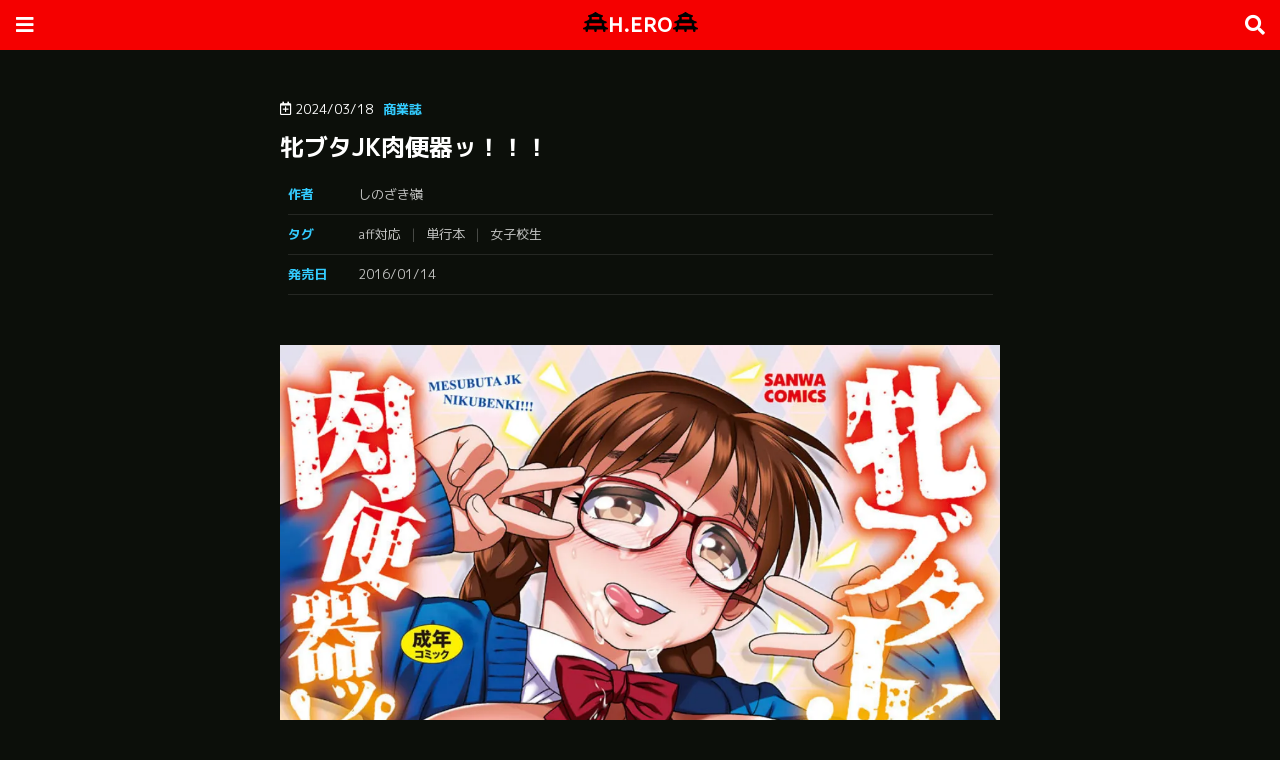

--- FILE ---
content_type: text/html; charset=UTF-8
request_url: https://hotbowl.jp/archives/shi-288483
body_size: 15387
content:
<doctype html>
<html lang="ja">
<head>
<!-- Google tag (gtag.js) -->
<script async src="https://www.googletagmanager.com/gtag/js?id=G-XD9Y1LZNZS"></script>
<script>
  window.dataLayer = window.dataLayer || [];
  function gtag(){dataLayer.push(arguments);}
  gtag('js', new Date());

  gtag('config', 'G-XD9Y1LZNZS');
</script>
    <meta charset="UTF-8" />
    <meta name="viewport" content="width=device-width, initial-scale=1, maximum-scale=1, user-scalable=no">
    <meta property="og:title" content="エロ漫画サイトH.ERO">
    <meta property="og:description" content="無料エロ漫画ならエロ漫画サイトH.ERO">
    <meta property="og:type" content="website">
    <meta property="og:url" content="https://hi-bana.com">
    <meta name="twitter:card" value="summary_large_image">
    <meta name="twitter:title" value="エロ漫画サイトH.ERO">
    <meta name="twitter:description" value="無料エロ漫画ならエロ漫画サイトH.ERO">
    <meta name="twitter:image:alt" value="エロ漫画サイトH.ERO">
    <meta name="robots" content="max-image-preview:large">
    <link rel="stylesheet" href="https://hi-bana.com/wp-content/themes/blankslate/style.css">
    <link rel="stylesheet" href="https://use.fontawesome.com/releases/v5.15.4/css/all.css">
    <script type="text/javascript" src="https://hi-bana.com/wp-includes/js/jquery/jquery.min.js?ver=3.7.0" id="jquery-core-js"></script>
    <script type="text/javascript" src="https://hi-bana.com/wp-includes/js/jquery/jquery-migrate.min.js?ver=3.4.1" id="jquery-migrate-js"></script>
<meta name='robots' content='index, follow, max-image-preview:large, max-snippet:-1, max-video-preview:-1' />

	<!-- This site is optimized with the Yoast SEO plugin v26.8 - https://yoast.com/product/yoast-seo-wordpress/ -->
	<title>牝ブタJK肉便器ッ！！！ - 無料エロ漫画サイトH.ERO(ヒーロー)</title>
	<link rel="canonical" href="https://hotbowl.jp/archives/shi-288483" />
	<script type="application/ld+json" class="yoast-schema-graph">{"@context":"https://schema.org","@graph":[{"@type":"Article","@id":"https://hotbowl.jp/archives/shi-288483#article","isPartOf":{"@id":"https://hotbowl.jp/archives/shi-288483"},"author":{"name":"kogemon","@id":"https://hotbowl.jp/#/schema/person/75a31b242ed075ec4a7f606bd48ba547"},"headline":"牝ブタJK肉便器ッ！！！","datePublished":"2024-03-18T14:00:19+00:00","dateModified":"2024-03-18T14:00:20+00:00","mainEntityOfPage":{"@id":"https://hotbowl.jp/archives/shi-288483"},"wordCount":1,"commentCount":0,"image":{"@id":"https://hotbowl.jp/archives/shi-288483#primaryimage"},"thumbnailUrl":"https://hotbowl.jp/wp-content/uploads/2024/03/288483_1.webp","keywords":["aff対応","単行本","女子校生"],"articleSection":["商業誌"],"inLanguage":"ja","potentialAction":[{"@type":"CommentAction","name":"Comment","target":["https://hotbowl.jp/archives/shi-288483#respond"]}]},{"@type":"WebPage","@id":"https://hotbowl.jp/archives/shi-288483","url":"https://hotbowl.jp/archives/shi-288483","name":"牝ブタJK肉便器ッ！！！ - 無料エロ漫画サイトH.ERO(ヒーロー)","isPartOf":{"@id":"https://hotbowl.jp/#website"},"primaryImageOfPage":{"@id":"https://hotbowl.jp/archives/shi-288483#primaryimage"},"image":{"@id":"https://hotbowl.jp/archives/shi-288483#primaryimage"},"thumbnailUrl":"https://hotbowl.jp/wp-content/uploads/2024/03/288483_1.webp","datePublished":"2024-03-18T14:00:19+00:00","dateModified":"2024-03-18T14:00:20+00:00","author":{"@id":"https://hotbowl.jp/#/schema/person/75a31b242ed075ec4a7f606bd48ba547"},"breadcrumb":{"@id":"https://hotbowl.jp/archives/shi-288483#breadcrumb"},"inLanguage":"ja","potentialAction":[{"@type":"ReadAction","target":["https://hotbowl.jp/archives/shi-288483"]}]},{"@type":"ImageObject","inLanguage":"ja","@id":"https://hotbowl.jp/archives/shi-288483#primaryimage","url":"https://hotbowl.jp/wp-content/uploads/2024/03/288483_1.webp","contentUrl":"https://hotbowl.jp/wp-content/uploads/2024/03/288483_1.webp","width":1157,"height":1687},{"@type":"BreadcrumbList","@id":"https://hotbowl.jp/archives/shi-288483#breadcrumb","itemListElement":[{"@type":"ListItem","position":1,"name":"Home","item":"https://hotbowl.jp/"},{"@type":"ListItem","position":2,"name":"牝ブタJK肉便器ッ！！！"}]},{"@type":"WebSite","@id":"https://hotbowl.jp/#website","url":"https://hotbowl.jp/","name":"無料エロ漫画サイトH.ERO(ヒーロー)","description":"エロ漫画を無料で読むならココ！","potentialAction":[{"@type":"SearchAction","target":{"@type":"EntryPoint","urlTemplate":"https://hotbowl.jp/?s={search_term_string}"},"query-input":{"@type":"PropertyValueSpecification","valueRequired":true,"valueName":"search_term_string"}}],"inLanguage":"ja"},{"@type":"Person","@id":"https://hotbowl.jp/#/schema/person/75a31b242ed075ec4a7f606bd48ba547","name":"kogemon","url":"https://hotbowl.jp/archives/shi-author/kogemon"}]}</script>
	<!-- / Yoast SEO plugin. -->


<link rel="alternate" type="application/rss+xml" title="無料エロ漫画サイトH.ERO(ヒーロー) &raquo; フィード" href="https://hotbowl.jp/feed" />
<link rel="alternate" type="application/rss+xml" title="無料エロ漫画サイトH.ERO(ヒーロー) &raquo; コメントフィード" href="https://hotbowl.jp/comments/feed" />
<script type="text/javascript" id="wpp-js" src="https://hotbowl.jp/wp-content/plugins/wordpress-popular-posts/assets/js/wpp.min.js?ver=7.3.6" data-sampling="1" data-sampling-rate="100" data-api-url="https://hotbowl.jp/wp-json/wordpress-popular-posts" data-post-id="288483" data-token="b6fdd719cc" data-lang="0" data-debug="0"></script>
<link rel="alternate" type="application/rss+xml" title="無料エロ漫画サイトH.ERO(ヒーロー) &raquo; 牝ブタJK肉便器ッ！！！ のコメントのフィード" href="https://hotbowl.jp/archives/shi-288483/feed" />
<link rel="alternate" title="oEmbed (JSON)" type="application/json+oembed" href="https://hotbowl.jp/wp-json/oembed/1.0/embed?url=https%3A%2F%2Fhotbowl.jp%2Farchives%2Fshi-288483" />
<link rel="alternate" title="oEmbed (XML)" type="text/xml+oembed" href="https://hotbowl.jp/wp-json/oembed/1.0/embed?url=https%3A%2F%2Fhotbowl.jp%2Farchives%2Fshi-288483&#038;format=xml" />
<style id='wp-img-auto-sizes-contain-inline-css' type='text/css'>
img:is([sizes=auto i],[sizes^="auto," i]){contain-intrinsic-size:3000px 1500px}
/*# sourceURL=wp-img-auto-sizes-contain-inline-css */
</style>
<style id='wp-emoji-styles-inline-css' type='text/css'>

	img.wp-smiley, img.emoji {
		display: inline !important;
		border: none !important;
		box-shadow: none !important;
		height: 1em !important;
		width: 1em !important;
		margin: 0 0.07em !important;
		vertical-align: -0.1em !important;
		background: none !important;
		padding: 0 !important;
	}
/*# sourceURL=wp-emoji-styles-inline-css */
</style>
<style id='wp-block-library-inline-css' type='text/css'>
:root{--wp-block-synced-color:#7a00df;--wp-block-synced-color--rgb:122,0,223;--wp-bound-block-color:var(--wp-block-synced-color);--wp-editor-canvas-background:#ddd;--wp-admin-theme-color:#007cba;--wp-admin-theme-color--rgb:0,124,186;--wp-admin-theme-color-darker-10:#006ba1;--wp-admin-theme-color-darker-10--rgb:0,107,160.5;--wp-admin-theme-color-darker-20:#005a87;--wp-admin-theme-color-darker-20--rgb:0,90,135;--wp-admin-border-width-focus:2px}@media (min-resolution:192dpi){:root{--wp-admin-border-width-focus:1.5px}}.wp-element-button{cursor:pointer}:root .has-very-light-gray-background-color{background-color:#eee}:root .has-very-dark-gray-background-color{background-color:#313131}:root .has-very-light-gray-color{color:#eee}:root .has-very-dark-gray-color{color:#313131}:root .has-vivid-green-cyan-to-vivid-cyan-blue-gradient-background{background:linear-gradient(135deg,#00d084,#0693e3)}:root .has-purple-crush-gradient-background{background:linear-gradient(135deg,#34e2e4,#4721fb 50%,#ab1dfe)}:root .has-hazy-dawn-gradient-background{background:linear-gradient(135deg,#faaca8,#dad0ec)}:root .has-subdued-olive-gradient-background{background:linear-gradient(135deg,#fafae1,#67a671)}:root .has-atomic-cream-gradient-background{background:linear-gradient(135deg,#fdd79a,#004a59)}:root .has-nightshade-gradient-background{background:linear-gradient(135deg,#330968,#31cdcf)}:root .has-midnight-gradient-background{background:linear-gradient(135deg,#020381,#2874fc)}:root{--wp--preset--font-size--normal:16px;--wp--preset--font-size--huge:42px}.has-regular-font-size{font-size:1em}.has-larger-font-size{font-size:2.625em}.has-normal-font-size{font-size:var(--wp--preset--font-size--normal)}.has-huge-font-size{font-size:var(--wp--preset--font-size--huge)}.has-text-align-center{text-align:center}.has-text-align-left{text-align:left}.has-text-align-right{text-align:right}.has-fit-text{white-space:nowrap!important}#end-resizable-editor-section{display:none}.aligncenter{clear:both}.items-justified-left{justify-content:flex-start}.items-justified-center{justify-content:center}.items-justified-right{justify-content:flex-end}.items-justified-space-between{justify-content:space-between}.screen-reader-text{border:0;clip-path:inset(50%);height:1px;margin:-1px;overflow:hidden;padding:0;position:absolute;width:1px;word-wrap:normal!important}.screen-reader-text:focus{background-color:#ddd;clip-path:none;color:#444;display:block;font-size:1em;height:auto;left:5px;line-height:normal;padding:15px 23px 14px;text-decoration:none;top:5px;width:auto;z-index:100000}html :where(.has-border-color){border-style:solid}html :where([style*=border-top-color]){border-top-style:solid}html :where([style*=border-right-color]){border-right-style:solid}html :where([style*=border-bottom-color]){border-bottom-style:solid}html :where([style*=border-left-color]){border-left-style:solid}html :where([style*=border-width]){border-style:solid}html :where([style*=border-top-width]){border-top-style:solid}html :where([style*=border-right-width]){border-right-style:solid}html :where([style*=border-bottom-width]){border-bottom-style:solid}html :where([style*=border-left-width]){border-left-style:solid}html :where(img[class*=wp-image-]){height:auto;max-width:100%}:where(figure){margin:0 0 1em}html :where(.is-position-sticky){--wp-admin--admin-bar--position-offset:var(--wp-admin--admin-bar--height,0px)}@media screen and (max-width:600px){html :where(.is-position-sticky){--wp-admin--admin-bar--position-offset:0px}}

/*# sourceURL=wp-block-library-inline-css */
</style><style id='global-styles-inline-css' type='text/css'>
:root{--wp--preset--aspect-ratio--square: 1;--wp--preset--aspect-ratio--4-3: 4/3;--wp--preset--aspect-ratio--3-4: 3/4;--wp--preset--aspect-ratio--3-2: 3/2;--wp--preset--aspect-ratio--2-3: 2/3;--wp--preset--aspect-ratio--16-9: 16/9;--wp--preset--aspect-ratio--9-16: 9/16;--wp--preset--color--black: #000000;--wp--preset--color--cyan-bluish-gray: #abb8c3;--wp--preset--color--white: #ffffff;--wp--preset--color--pale-pink: #f78da7;--wp--preset--color--vivid-red: #cf2e2e;--wp--preset--color--luminous-vivid-orange: #ff6900;--wp--preset--color--luminous-vivid-amber: #fcb900;--wp--preset--color--light-green-cyan: #7bdcb5;--wp--preset--color--vivid-green-cyan: #00d084;--wp--preset--color--pale-cyan-blue: #8ed1fc;--wp--preset--color--vivid-cyan-blue: #0693e3;--wp--preset--color--vivid-purple: #9b51e0;--wp--preset--gradient--vivid-cyan-blue-to-vivid-purple: linear-gradient(135deg,rgb(6,147,227) 0%,rgb(155,81,224) 100%);--wp--preset--gradient--light-green-cyan-to-vivid-green-cyan: linear-gradient(135deg,rgb(122,220,180) 0%,rgb(0,208,130) 100%);--wp--preset--gradient--luminous-vivid-amber-to-luminous-vivid-orange: linear-gradient(135deg,rgb(252,185,0) 0%,rgb(255,105,0) 100%);--wp--preset--gradient--luminous-vivid-orange-to-vivid-red: linear-gradient(135deg,rgb(255,105,0) 0%,rgb(207,46,46) 100%);--wp--preset--gradient--very-light-gray-to-cyan-bluish-gray: linear-gradient(135deg,rgb(238,238,238) 0%,rgb(169,184,195) 100%);--wp--preset--gradient--cool-to-warm-spectrum: linear-gradient(135deg,rgb(74,234,220) 0%,rgb(151,120,209) 20%,rgb(207,42,186) 40%,rgb(238,44,130) 60%,rgb(251,105,98) 80%,rgb(254,248,76) 100%);--wp--preset--gradient--blush-light-purple: linear-gradient(135deg,rgb(255,206,236) 0%,rgb(152,150,240) 100%);--wp--preset--gradient--blush-bordeaux: linear-gradient(135deg,rgb(254,205,165) 0%,rgb(254,45,45) 50%,rgb(107,0,62) 100%);--wp--preset--gradient--luminous-dusk: linear-gradient(135deg,rgb(255,203,112) 0%,rgb(199,81,192) 50%,rgb(65,88,208) 100%);--wp--preset--gradient--pale-ocean: linear-gradient(135deg,rgb(255,245,203) 0%,rgb(182,227,212) 50%,rgb(51,167,181) 100%);--wp--preset--gradient--electric-grass: linear-gradient(135deg,rgb(202,248,128) 0%,rgb(113,206,126) 100%);--wp--preset--gradient--midnight: linear-gradient(135deg,rgb(2,3,129) 0%,rgb(40,116,252) 100%);--wp--preset--font-size--small: 13px;--wp--preset--font-size--medium: 20px;--wp--preset--font-size--large: 36px;--wp--preset--font-size--x-large: 42px;--wp--preset--spacing--20: 0.44rem;--wp--preset--spacing--30: 0.67rem;--wp--preset--spacing--40: 1rem;--wp--preset--spacing--50: 1.5rem;--wp--preset--spacing--60: 2.25rem;--wp--preset--spacing--70: 3.38rem;--wp--preset--spacing--80: 5.06rem;--wp--preset--shadow--natural: 6px 6px 9px rgba(0, 0, 0, 0.2);--wp--preset--shadow--deep: 12px 12px 50px rgba(0, 0, 0, 0.4);--wp--preset--shadow--sharp: 6px 6px 0px rgba(0, 0, 0, 0.2);--wp--preset--shadow--outlined: 6px 6px 0px -3px rgb(255, 255, 255), 6px 6px rgb(0, 0, 0);--wp--preset--shadow--crisp: 6px 6px 0px rgb(0, 0, 0);}:where(.is-layout-flex){gap: 0.5em;}:where(.is-layout-grid){gap: 0.5em;}body .is-layout-flex{display: flex;}.is-layout-flex{flex-wrap: wrap;align-items: center;}.is-layout-flex > :is(*, div){margin: 0;}body .is-layout-grid{display: grid;}.is-layout-grid > :is(*, div){margin: 0;}:where(.wp-block-columns.is-layout-flex){gap: 2em;}:where(.wp-block-columns.is-layout-grid){gap: 2em;}:where(.wp-block-post-template.is-layout-flex){gap: 1.25em;}:where(.wp-block-post-template.is-layout-grid){gap: 1.25em;}.has-black-color{color: var(--wp--preset--color--black) !important;}.has-cyan-bluish-gray-color{color: var(--wp--preset--color--cyan-bluish-gray) !important;}.has-white-color{color: var(--wp--preset--color--white) !important;}.has-pale-pink-color{color: var(--wp--preset--color--pale-pink) !important;}.has-vivid-red-color{color: var(--wp--preset--color--vivid-red) !important;}.has-luminous-vivid-orange-color{color: var(--wp--preset--color--luminous-vivid-orange) !important;}.has-luminous-vivid-amber-color{color: var(--wp--preset--color--luminous-vivid-amber) !important;}.has-light-green-cyan-color{color: var(--wp--preset--color--light-green-cyan) !important;}.has-vivid-green-cyan-color{color: var(--wp--preset--color--vivid-green-cyan) !important;}.has-pale-cyan-blue-color{color: var(--wp--preset--color--pale-cyan-blue) !important;}.has-vivid-cyan-blue-color{color: var(--wp--preset--color--vivid-cyan-blue) !important;}.has-vivid-purple-color{color: var(--wp--preset--color--vivid-purple) !important;}.has-black-background-color{background-color: var(--wp--preset--color--black) !important;}.has-cyan-bluish-gray-background-color{background-color: var(--wp--preset--color--cyan-bluish-gray) !important;}.has-white-background-color{background-color: var(--wp--preset--color--white) !important;}.has-pale-pink-background-color{background-color: var(--wp--preset--color--pale-pink) !important;}.has-vivid-red-background-color{background-color: var(--wp--preset--color--vivid-red) !important;}.has-luminous-vivid-orange-background-color{background-color: var(--wp--preset--color--luminous-vivid-orange) !important;}.has-luminous-vivid-amber-background-color{background-color: var(--wp--preset--color--luminous-vivid-amber) !important;}.has-light-green-cyan-background-color{background-color: var(--wp--preset--color--light-green-cyan) !important;}.has-vivid-green-cyan-background-color{background-color: var(--wp--preset--color--vivid-green-cyan) !important;}.has-pale-cyan-blue-background-color{background-color: var(--wp--preset--color--pale-cyan-blue) !important;}.has-vivid-cyan-blue-background-color{background-color: var(--wp--preset--color--vivid-cyan-blue) !important;}.has-vivid-purple-background-color{background-color: var(--wp--preset--color--vivid-purple) !important;}.has-black-border-color{border-color: var(--wp--preset--color--black) !important;}.has-cyan-bluish-gray-border-color{border-color: var(--wp--preset--color--cyan-bluish-gray) !important;}.has-white-border-color{border-color: var(--wp--preset--color--white) !important;}.has-pale-pink-border-color{border-color: var(--wp--preset--color--pale-pink) !important;}.has-vivid-red-border-color{border-color: var(--wp--preset--color--vivid-red) !important;}.has-luminous-vivid-orange-border-color{border-color: var(--wp--preset--color--luminous-vivid-orange) !important;}.has-luminous-vivid-amber-border-color{border-color: var(--wp--preset--color--luminous-vivid-amber) !important;}.has-light-green-cyan-border-color{border-color: var(--wp--preset--color--light-green-cyan) !important;}.has-vivid-green-cyan-border-color{border-color: var(--wp--preset--color--vivid-green-cyan) !important;}.has-pale-cyan-blue-border-color{border-color: var(--wp--preset--color--pale-cyan-blue) !important;}.has-vivid-cyan-blue-border-color{border-color: var(--wp--preset--color--vivid-cyan-blue) !important;}.has-vivid-purple-border-color{border-color: var(--wp--preset--color--vivid-purple) !important;}.has-vivid-cyan-blue-to-vivid-purple-gradient-background{background: var(--wp--preset--gradient--vivid-cyan-blue-to-vivid-purple) !important;}.has-light-green-cyan-to-vivid-green-cyan-gradient-background{background: var(--wp--preset--gradient--light-green-cyan-to-vivid-green-cyan) !important;}.has-luminous-vivid-amber-to-luminous-vivid-orange-gradient-background{background: var(--wp--preset--gradient--luminous-vivid-amber-to-luminous-vivid-orange) !important;}.has-luminous-vivid-orange-to-vivid-red-gradient-background{background: var(--wp--preset--gradient--luminous-vivid-orange-to-vivid-red) !important;}.has-very-light-gray-to-cyan-bluish-gray-gradient-background{background: var(--wp--preset--gradient--very-light-gray-to-cyan-bluish-gray) !important;}.has-cool-to-warm-spectrum-gradient-background{background: var(--wp--preset--gradient--cool-to-warm-spectrum) !important;}.has-blush-light-purple-gradient-background{background: var(--wp--preset--gradient--blush-light-purple) !important;}.has-blush-bordeaux-gradient-background{background: var(--wp--preset--gradient--blush-bordeaux) !important;}.has-luminous-dusk-gradient-background{background: var(--wp--preset--gradient--luminous-dusk) !important;}.has-pale-ocean-gradient-background{background: var(--wp--preset--gradient--pale-ocean) !important;}.has-electric-grass-gradient-background{background: var(--wp--preset--gradient--electric-grass) !important;}.has-midnight-gradient-background{background: var(--wp--preset--gradient--midnight) !important;}.has-small-font-size{font-size: var(--wp--preset--font-size--small) !important;}.has-medium-font-size{font-size: var(--wp--preset--font-size--medium) !important;}.has-large-font-size{font-size: var(--wp--preset--font-size--large) !important;}.has-x-large-font-size{font-size: var(--wp--preset--font-size--x-large) !important;}
/*# sourceURL=global-styles-inline-css */
</style>

<style id='classic-theme-styles-inline-css' type='text/css'>
/*! This file is auto-generated */
.wp-block-button__link{color:#fff;background-color:#32373c;border-radius:9999px;box-shadow:none;text-decoration:none;padding:calc(.667em + 2px) calc(1.333em + 2px);font-size:1.125em}.wp-block-file__button{background:#32373c;color:#fff;text-decoration:none}
/*# sourceURL=/wp-includes/css/classic-themes.min.css */
</style>
<link rel='stylesheet' id='contact-form-7-css' href='https://hotbowl.jp/wp-content/plugins/contact-form-7/includes/css/styles.css?ver=6.1.4' type='text/css' media='all' />
<link rel='stylesheet' id='wp-ulike-css' href='https://hotbowl.jp/wp-content/plugins/wp-ulike/assets/css/wp-ulike.min.css?ver=5.0.0' type='text/css' media='all' />
<link rel='stylesheet' id='blankslate-style-css' href='https://hotbowl.jp/wp-content/themes/blankslate/style.css?ver=6.9' type='text/css' media='all' />
<link rel='stylesheet' id='wp-pagenavi-css' href='https://hotbowl.jp/wp-content/plugins/wp-pagenavi/pagenavi-css.css?ver=2.70' type='text/css' media='all' />
<script type="text/javascript" src="https://hotbowl.jp/wp-includes/js/jquery/jquery.min.js?ver=3.7.1" id="jquery-core-js"></script>
<script type="text/javascript" src="https://hotbowl.jp/wp-includes/js/jquery/jquery-migrate.min.js?ver=3.4.1" id="jquery-migrate-js"></script>
<link rel="https://api.w.org/" href="https://hotbowl.jp/wp-json/" /><link rel="alternate" title="JSON" type="application/json" href="https://hotbowl.jp/wp-json/wp/v2/posts/288483" /><link rel="EditURI" type="application/rsd+xml" title="RSD" href="https://hotbowl.jp/xmlrpc.php?rsd" />
<meta name="generator" content="WordPress 6.9" />
<link rel='shortlink' href='https://hotbowl.jp/?p=288483' />
            <style id="wpp-loading-animation-styles">@-webkit-keyframes bgslide{from{background-position-x:0}to{background-position-x:-200%}}@keyframes bgslide{from{background-position-x:0}to{background-position-x:-200%}}.wpp-widget-block-placeholder,.wpp-shortcode-placeholder{margin:0 auto;width:60px;height:3px;background:#dd3737;background:linear-gradient(90deg,#dd3737 0%,#571313 10%,#dd3737 100%);background-size:200% auto;border-radius:3px;-webkit-animation:bgslide 1s infinite linear;animation:bgslide 1s infinite linear}</style>
            <link rel="pingback" href="https://hotbowl.jp/xmlrpc.php" />
<meta name='description' content='｢牝ブタJK肉便器ッ！！！｣を無料で読む。作品内容：aff対応|単行本|女子校生' /><link rel="icon" href="https://hotbowl.jp/wp-content/uploads/2024/01/cropped-ファビコン-32x32.png" sizes="32x32" />
<link rel="icon" href="https://hotbowl.jp/wp-content/uploads/2024/01/cropped-ファビコン-192x192.png" sizes="192x192" />
<link rel="apple-touch-icon" href="https://hotbowl.jp/wp-content/uploads/2024/01/cropped-ファビコン-180x180.png" />
<meta name="msapplication-TileImage" content="https://hotbowl.jp/wp-content/uploads/2024/01/cropped-ファビコン-270x270.png" />
</head>
<body class="home blog">


<header id="header" class="headroom headroom--not-bottom headroom--pinned headroom--top">
	<div id="header-in">

		<div id="logo"><a href="https://hi-bana.com/"><svg xmlns="http://www.w3.org/2000/svg" height="1em" viewbox="0 0 640 512"><!--! Font Awesome Free 6.4.2 by @fontawesome - https://fontawesome.com License - https://fontawesome.com/license (Commercial License) Copyright 2023 Fonticons, Inc. --><path d="M281 22L305.8 4.7c1.3-.9 2.7-1.8 4.1-2.4C313.1 .7 316.6 0 320 0s6.9 .7 10.1 2.2c1.4 .7 2.8 1.5 4.1 2.4L359 22C393 45.8 430.8 63.5 470.8 74.4l23 6.3c1.8 .5 3.6 1.1 5.2 2c3.2 1.7 5.9 4 8.1 6.8c3.8 4.9 5.6 11.3 4.7 17.8c-.4 2.8-1.2 5.4-2.5 7.8c-1.7 3.2-4 5.9-6.8 8.1c-4.3 3.2-9.6 5.1-15.1 4.9H480v56.1l6.4 5.1 5.2 4.1c21.1 16.7 45 29.6 70.5 38.1l28.9 9.6c1.6 .5 3.2 1.2 4.6 2c3.1 1.7 5.8 4.1 7.8 6.9s3.5 6.1 4.1 9.6c.5 2.7 .6 5.5 .1 8.3s-1.4 5.4-2.7 7.8c-1.7 3.1-4.1 5.8-6.9 7.8s-6.1 3.5-9.6 4.1c-1.6 .3-3.3 .4-5 .4H544v65.9c20.5 22.8 47.4 39.2 77.4 46.7C632 403 640 412.6 640 424c0 13.3-10.7 24-24 24H576v32c0 17.7-14.3 32-32 32s-32-14.3-32-32V448H352v32c0 17.7-14.3 32-32 32s-32-14.3-32-32V448H128v32c0 17.7-14.3 32-32 32s-32-14.3-32-32V448H24c-13.3 0-24-10.7-24-24c0-11.4 8-21 18.6-23.4c30-7.6 56.9-23.9 77.4-46.7V288H56.6c-1.7 0-3.4-.1-5-.4c-3.5-.7-6.8-2.1-9.6-4.1s-5.2-4.7-7-7.8c-1.3-2.4-2.3-5-2.7-7.8s-.4-5.6 .1-8.3c.7-3.5 2.1-6.8 4.1-9.6s4.7-5.2 7.8-6.9c1.4-.8 3-1.5 4.6-2l28.9-9.6c25.5-8.5 49.4-21.4 70.5-38.1l5.2-4.1 6.4-5.1V176 128h-7.5c-5.5 .1-10.8-1.7-15.1-4.9c-2.8-2.1-5.1-4.8-6.8-8.1c-1.2-2.4-2.1-5-2.5-7.8c-.9-6.5 .9-12.8 4.7-17.8c2.1-2.8 4.8-5.1 8.1-6.8c1.6-.8 3.4-1.5 5.2-2l23-6.3C209.2 63.5 247 45.8 281 22zM416 128H320 224v64h72 48 72V128zM160 288v64H296h24 24H480V288H344 320h0H296 160z"/></svg>H.ERO<svg xmlns="http://www.w3.org/2000/svg" height="1em" viewbox="0 0 640 512"><!--! Font Awesome Free 6.4.2 by @fontawesome - https://fontawesome.com License - https://fontawesome.com/license (Commercial License) Copyright 2023 Fonticons, Inc. --><path d="M281 22L305.8 4.7c1.3-.9 2.7-1.8 4.1-2.4C313.1 .7 316.6 0 320 0s6.9 .7 10.1 2.2c1.4 .7 2.8 1.5 4.1 2.4L359 22C393 45.8 430.8 63.5 470.8 74.4l23 6.3c1.8 .5 3.6 1.1 5.2 2c3.2 1.7 5.9 4 8.1 6.8c3.8 4.9 5.6 11.3 4.7 17.8c-.4 2.8-1.2 5.4-2.5 7.8c-1.7 3.2-4 5.9-6.8 8.1c-4.3 3.2-9.6 5.1-15.1 4.9H480v56.1l6.4 5.1 5.2 4.1c21.1 16.7 45 29.6 70.5 38.1l28.9 9.6c1.6 .5 3.2 1.2 4.6 2c3.1 1.7 5.8 4.1 7.8 6.9s3.5 6.1 4.1 9.6c.5 2.7 .6 5.5 .1 8.3s-1.4 5.4-2.7 7.8c-1.7 3.1-4.1 5.8-6.9 7.8s-6.1 3.5-9.6 4.1c-1.6 .3-3.3 .4-5 .4H544v65.9c20.5 22.8 47.4 39.2 77.4 46.7C632 403 640 412.6 640 424c0 13.3-10.7 24-24 24H576v32c0 17.7-14.3 32-32 32s-32-14.3-32-32V448H352v32c0 17.7-14.3 32-32 32s-32-14.3-32-32V448H128v32c0 17.7-14.3 32-32 32s-32-14.3-32-32V448H24c-13.3 0-24-10.7-24-24c0-11.4 8-21 18.6-23.4c30-7.6 56.9-23.9 77.4-46.7V288H56.6c-1.7 0-3.4-.1-5-.4c-3.5-.7-6.8-2.1-9.6-4.1s-5.2-4.7-7-7.8c-1.3-2.4-2.3-5-2.7-7.8s-.4-5.6 .1-8.3c.7-3.5 2.1-6.8 4.1-9.6s4.7-5.2 7.8-6.9c1.4-.8 3-1.5 4.6-2l28.9-9.6c25.5-8.5 49.4-21.4 70.5-38.1l5.2-4.1 6.4-5.1V176 128h-7.5c-5.5 .1-10.8-1.7-15.1-4.9c-2.8-2.1-5.1-4.8-6.8-8.1c-1.2-2.4-2.1-5-2.5-7.8c-.9-6.5 .9-12.8 4.7-17.8c2.1-2.8 4.8-5.1 8.1-6.8c1.6-.8 3.4-1.5 5.2-2l23-6.3C209.2 63.5 247 45.8 281 22zM416 128H320 224v64h72 48 72V128zM160 288v64H296h24 24H480V288H344 320h0H296 160z"/></svg></a></div>
		<input id="menu-input" type="checkbox" class="menu-unshown">
		<label id="menu-open" for="menu-input"></label>
		<label id="menu-close" for="menu-input" class="menu-unshown"></label>
		<div id="menu-content">
			<label id="menu-close" for="menu-input" class="menu-unshown"></label>
			<div id="menu-menu">
				<h2>メニュー</h2>
				<a href="https://hi-bana.com/new-post/">新着</a>
				<a href="https://hi-bana.com/rank/">人気</a>
				<a href="https://hi-bana.com/archives/shi-category/magazine">商業誌</a>
				<a href="https://hi-bana.com/contact/">お問い合わせ</a>
				<h2>リンク</h2>
				<a href="https://hi-bana.com" target="_blank" rel="noopener noreferrer">HI-BANA</a>
				<a href="https://mitsukazu.com" target="_blank" rel="noopener noreferrer">KA-ZU</a>
				<a href="https://houjuen-aonoyama.jp" target="_blank" rel="noopener noreferrer">宝樹園</a>
				<a href="https://marukin-sato.jp" target="_blank" rel="noopener noreferrer">MARU</a>
				<a href="https://skipos.jp" target="_blank" rel="noopener noreferrer">SKIP</a>
			</div>
		</div>

		<input id="search-input" type="checkbox" class="search-unshown">
		<label id="search-open" for="search-input"></label>
		<label id="search-close" for="search-input" class="search-unshown"></label>
		<div id="search-content">
			<label id="search-close" for="search-input" class="search-unshown"></label>
			<div id="search-search">
				<h2>検索</h2>
				<form method="get" action="https://hi-bana.com/" class="search-box">
					<input type="text" name="s">
					<input type="submit" value="&#xf002;">
				</form>
			</div>
		</div>

	</div>
</header>

<div id="container">
    <div id="main">


        <div id="post-data">

	<div id="post-time">2024/03/18</div><div id="post-category"><a href="https://hotbowl.jp/archives/shi-category/magazine" rel="tag">商業誌</a></div>
	
	<h1>牝ブタJK肉便器ッ！！！</h1>

	<div id="post-tag">
		  		   <div class="post-tag-table">
			<div class="post-tag-title">作者</div>
			<div class="post-tags"><a href="https://hi-bana.com/author/?cfd=しのざき嶺" rel="tag">しのざき嶺</a>
			</div>
		</div>
				   <div class="post-tag-table">
			<div class="post-tag-title">タグ</div>
			<div class="post-tags">
			  <a href="https://hotbowl.jp/archives/shi-tag/aff%e5%af%be%e5%bf%9c" rel="tag">aff対応</a><a href="https://hotbowl.jp/archives/shi-tag/%e5%8d%98%e8%a1%8c%e6%9c%ac" rel="tag">単行本</a><a href="https://hotbowl.jp/archives/shi-tag/%e5%a5%b3%e5%ad%90%e6%a0%a1%e7%94%9f" rel="tag">女子校生</a>			</div>
		</div>
				  <div class="post-tag-table">
			<div class="post-tag-title">発売日</div>
			<div class="post-tags"><a href="#" rel="tag">2016/01/14</a>
			</div>
		</div>
		
	</div>
	<div id="post-hentai">
	  	  <img decoding="async" src="https://hotbowl.jp/wp-content/uploads/2024/03/288483_1.webp" loading="lazy" width="720" height="1040" alt="牝ブタJK肉便器ッ！！！ 1ページ"><img decoding="async" src="https://hotbowl.jp/wp-content/uploads/2024/03/288483_2.webp" loading="lazy" width="720" height="1040" alt="牝ブタJK肉便器ッ！！！ 2ページ"><img decoding="async" src="https://hotbowl.jp/wp-content/uploads/2024/03/288483_3.webp" loading="lazy" width="720" height="1040" alt="牝ブタJK肉便器ッ！！！ 3ページ"><img decoding="async" src="https://hotbowl.jp/wp-content/uploads/2024/03/288483_4.webp" loading="lazy" width="720" height="1040" alt="牝ブタJK肉便器ッ！！！ 4ページ"><img decoding="async" src="https://hotbowl.jp/wp-content/uploads/2024/03/288483_5.webp" loading="lazy" width="720" height="1040" alt="牝ブタJK肉便器ッ！！！ 5ページ"><img decoding="async" src="https://hotbowl.jp/wp-content/uploads/2024/03/288483_6.webp" loading="lazy" width="720" height="1040" alt="牝ブタJK肉便器ッ！！！ 6ページ"><img decoding="async" src="https://hotbowl.jp/wp-content/uploads/2024/03/288483_7.webp" loading="lazy" width="720" height="1040" alt="牝ブタJK肉便器ッ！！！ 7ページ"><img decoding="async" src="https://hotbowl.jp/wp-content/uploads/2024/03/288483_8.webp" loading="lazy" width="720" height="1040" alt="牝ブタJK肉便器ッ！！！ 8ページ"><img decoding="async" src="https://hotbowl.jp/wp-content/uploads/2024/03/288483_9.webp" loading="lazy" width="720" height="1040" alt="牝ブタJK肉便器ッ！！！ 9ページ"><img decoding="async" src="https://hotbowl.jp/wp-content/uploads/2024/03/288483_10.webp" loading="lazy" width="720" height="1040" alt="牝ブタJK肉便器ッ！！！ 10ページ">
	</div>



	<div class="button_solid001">
				<div>
					<h3 style =" text-align: center" " font-size: 25px">⸜初回購入で90%OFFキャンペーン中⸝</h3>
				</div>
		<a href="https://al.dmm.co.jp/?lurl=https%3A%2F%2Fbook.dmm.co.jp%2Fproduct%2F595522%2Fb182asnw00296%2F&af_id=shicomic-992&ch=api"target="_blank" rel="noopener noreferrer">続きを読む</a>
																				
	</div>
																			
	<div id = "post-hentai">							
				<div class="wpulike wpulike-animated-heart" ><div class="wp_ulike_general_class wp_ulike_is_restricted"><button type="button"
					aria-label="いいねボタン"
					data-ulike-id="288483"
					data-ulike-nonce="0b328f32c4"
					data-ulike-type="post"
					data-ulike-template="wpulike-animated-heart"
					data-ulike-display-likers=""
					data-ulike-likers-style="popover"
					data-ulike-append="&lt;svg class=&quot;wpulike-svg-heart wpulike-svg-heart-pop one&quot; viewBox=&quot;0 0 32 29.6&quot;&gt;&lt;path d=&quot;M23.6,0c-3.4,0-6.3,2.7-7.6,5.6C14.7,2.7,11.8,0,8.4,0C3.8,0,0,3.8,0,8.4c0,9.4,9.5,11.9,16,21.2c6.1-9.3,16-12.1,16-21.2C32,3.8,28.2,0,23.6,0z&quot;/&gt;&lt;/svg&gt;&lt;svg class=&quot;wpulike-svg-heart wpulike-svg-heart-pop two&quot; viewBox=&quot;0 0 32 29.6&quot;&gt;&lt;path d=&quot;M23.6,0c-3.4,0-6.3,2.7-7.6,5.6C14.7,2.7,11.8,0,8.4,0C3.8,0,0,3.8,0,8.4c0,9.4,9.5,11.9,16,21.2c6.1-9.3,16-12.1,16-21.2C32,3.8,28.2,0,23.6,0z&quot;/&gt;&lt;/svg&gt;&lt;svg class=&quot;wpulike-svg-heart wpulike-svg-heart-pop three&quot; viewBox=&quot;0 0 32 29.6&quot;&gt;&lt;path d=&quot;M23.6,0c-3.4,0-6.3,2.7-7.6,5.6C14.7,2.7,11.8,0,8.4,0C3.8,0,0,3.8,0,8.4c0,9.4,9.5,11.9,16,21.2c6.1-9.3,16-12.1,16-21.2C32,3.8,28.2,0,23.6,0z&quot;/&gt;&lt;/svg&gt;&lt;svg class=&quot;wpulike-svg-heart wpulike-svg-heart-pop four&quot; viewBox=&quot;0 0 32 29.6&quot;&gt;&lt;path d=&quot;M23.6,0c-3.4,0-6.3,2.7-7.6,5.6C14.7,2.7,11.8,0,8.4,0C3.8,0,0,3.8,0,8.4c0,9.4,9.5,11.9,16,21.2c6.1-9.3,16-12.1,16-21.2C32,3.8,28.2,0,23.6,0z&quot;/&gt;&lt;/svg&gt;&lt;svg class=&quot;wpulike-svg-heart wpulike-svg-heart-pop five&quot; viewBox=&quot;0 0 32 29.6&quot;&gt;&lt;path d=&quot;M23.6,0c-3.4,0-6.3,2.7-7.6,5.6C14.7,2.7,11.8,0,8.4,0C3.8,0,0,3.8,0,8.4c0,9.4,9.5,11.9,16,21.2c6.1-9.3,16-12.1,16-21.2C32,3.8,28.2,0,23.6,0z&quot;/&gt;&lt;/svg&gt;&lt;svg class=&quot;wpulike-svg-heart wpulike-svg-heart-pop six&quot; viewBox=&quot;0 0 32 29.6&quot;&gt;&lt;path d=&quot;M23.6,0c-3.4,0-6.3,2.7-7.6,5.6C14.7,2.7,11.8,0,8.4,0C3.8,0,0,3.8,0,8.4c0,9.4,9.5,11.9,16,21.2c6.1-9.3,16-12.1,16-21.2C32,3.8,28.2,0,23.6,0z&quot;/&gt;&lt;/svg&gt;&lt;svg class=&quot;wpulike-svg-heart wpulike-svg-heart-pop seven&quot; viewBox=&quot;0 0 32 29.6&quot;&gt;&lt;path d=&quot;M23.6,0c-3.4,0-6.3,2.7-7.6,5.6C14.7,2.7,11.8,0,8.4,0C3.8,0,0,3.8,0,8.4c0,9.4,9.5,11.9,16,21.2c6.1-9.3,16-12.1,16-21.2C32,3.8,28.2,0,23.6,0z&quot;/&gt;&lt;/svg&gt;&lt;svg class=&quot;wpulike-svg-heart wpulike-svg-heart-pop eight&quot; viewBox=&quot;0 0 32 29.6&quot;&gt;&lt;path d=&quot;M23.6,0c-3.4,0-6.3,2.7-7.6,5.6C14.7,2.7,11.8,0,8.4,0C3.8,0,0,3.8,0,8.4c0,9.4,9.5,11.9,16,21.2c6.1-9.3,16-12.1,16-21.2C32,3.8,28.2,0,23.6,0z&quot;/&gt;&lt;/svg&gt;&lt;svg class=&quot;wpulike-svg-heart wpulike-svg-heart-pop nine&quot; viewBox=&quot;0 0 32 29.6&quot;&gt;&lt;path d=&quot;M23.6,0c-3.4,0-6.3,2.7-7.6,5.6C14.7,2.7,11.8,0,8.4,0C3.8,0,0,3.8,0,8.4c0,9.4,9.5,11.9,16,21.2c6.1-9.3,16-12.1,16-21.2C32,3.8,28.2,0,23.6,0z&quot;/&gt;&lt;/svg&gt;"
					class="wp_ulike_btn wp_ulike_put_image wp_post_btn_288483"><svg class="wpulike-svg-heart wpulike-svg-heart-icon" viewbox="0 -28 512.00002 512" xmlns="http://www.w3.org/2000/svg"><path
						d="m471.382812 44.578125c-26.503906-28.746094-62.871093-44.578125-102.410156-44.578125-29.554687 0-56.621094 9.34375-80.449218 27.769531-12.023438 9.300781-22.917969 20.679688-32.523438 33.960938-9.601562-13.277344-20.5-24.660157-32.527344-33.960938-23.824218-18.425781-50.890625-27.769531-80.445312-27.769531-39.539063 0-75.910156 15.832031-102.414063 44.578125-26.1875 28.410156-40.613281 67.222656-40.613281 109.292969 0 43.300781 16.136719 82.9375 50.78125 124.742187 30.992188 37.394531 75.535156 75.355469 127.117188 119.3125 17.613281 15.011719 37.578124 32.027344 58.308593 50.152344 5.476563 4.796875 12.503907 7.4375 19.792969 7.4375 7.285156 0 14.316406-2.640625 19.785156-7.429687 20.730469-18.128907 40.707032-35.152344 58.328125-50.171876 51.574219-43.949218 96.117188-81.90625 127.109375-119.304687 34.644532-41.800781 50.777344-81.4375 50.777344-124.742187 0-42.066407-14.425781-80.878907-40.617188-109.289063zm0 0" /></svg></button><span class="count-box wp_ulike_counter_up" data-ulike-counter-value=""></span>			</div></div>
			<p>このエロ漫画が気に入ったら<strong>いいね</strong>お願いします！</p>	
	</div>
					   
</div>

<div class="home-h">

			<h3>みんなの</h3>
			<h2>コメント</h2>
			<span id="toggle-comments"::before>コメントを非表示</span>

</div>

<script>
		document.addEventListener('DOMContentLoaded', function() {
			var commentSection = document.getElementById('comment-section');
			var toggleText = document.getElementById('toggle-comments');

			commentSection.style.display = 'block';
			toggleText.innerText = 'コメントを非表示';

			toggleText.addEventListener('click', function() {
				if (commentSection.style.display === 'none') {
					commentSection.style.display = 'block';
					toggleText.innerText = 'コメントを非表示';
				} else {
					commentSection.style.display = 'none';
					toggleText.innerText = 'コメントを表示';
				}
			});
		});
</script>

<!-- comments start -->
<div id ="comment-section" style = "display: block;">
<div id ="comments">
<div id ="comments-body">
     <!-- comments-list end -->
  <!-- comments-form start -->
  	<div id="respond" class="comment-respond">
		<h3 id="reply-title" class="comment-reply-title">コメントを残す</h3><form action="https://hotbowl.jp/wp-comments-post.php" method="post" id="commentform" class="comment-form"><p class="comment-form-comment"><label for="comment">コメント <span class="required">※</span></label> <textarea id="comment" name="comment" cols="45" rows="8" maxlength="65525" required="required"></textarea></p><p class="comment-form-author"><label for="author">名前</label> <input id="author" name="author" type="text" value="" size="30" maxlength="245" autocomplete="name" /></p>


<p class="form-submit"><input name="submit" type="submit" id="submit" class="submit" value="コメントを送信" /> <input type='hidden' name='comment_post_ID' value='288483' id='comment_post_ID' />
<input type='hidden' name='comment_parent' id='comment_parent' value='0' />
</p></form>	</div><!-- #respond -->
	  <!-- comments-form end -->
</div>
</div>
</div>

<!-- comments end -->


<div id="list-data">
   <h3>ほかにも</h3>
   <h2>関連</h2>

<div class="post-list">                        
  
<a href="https://hotbowl.jp/archives/shi-294507">
    <div class="post-list-image">
        <img src="https://hotbowl.jp/wp-content/uploads/2024/04/294507_1.webp" loading="lazy" alt="シェアフレンド第9話">
            </div>
    <span>シェアフレンド第9話</span>
    <div class="post-list-time">2024/04/12</div>
</a>
  
<a href="https://hotbowl.jp/archives/shi-429428">
    <div class="post-list-image">
        <img src="https://hotbowl.jp/wp-content/uploads/2024/08/429428_1.webp" loading="lazy" alt="お姉さんは先生">
            </div>
    <span>お姉さんは先生</span>
    <div class="post-list-time">2024/08/07</div>
</a>
  
<a href="https://hotbowl.jp/archives/shi-616245">
    <div class="post-list-image">
        <img src="https://hotbowl.jp/wp-content/uploads/2024/12/616245_1.webp" loading="lazy" alt="豊満未亡人下宿なるみ荘 最終話">
            </div>
    <span>豊満未亡人下宿なるみ荘 最終話</span>
    <div class="post-list-time">2024/12/21</div>
</a>
  
<a href="https://hotbowl.jp/archives/shi-765814">
    <div class="post-list-image">
        <img src="https://hotbowl.jp/wp-content/uploads/2025/06/765814_1.webp" loading="lazy" alt="豊満未亡人下宿なるみ荘 最終話">
            </div>
    <span>豊満未亡人下宿なるみ荘 最終話</span>
    <div class="post-list-time">2025/06/06</div>
</a>
  
<a href="https://hotbowl.jp/archives/shi-221266">
    <div class="post-list-image">
        <img src="https://hotbowl.jp/wp-content/uploads/2024/02/221266_1.webp" loading="lazy" alt="秘密の団地妻">
            </div>
    <span>秘密の団地妻</span>
    <div class="post-list-time">2024/02/26</div>
</a>
  
<a href="https://hotbowl.jp/archives/shi-340203">
    <div class="post-list-image">
        <img src="https://hotbowl.jp/wp-content/uploads/2024/05/340203_1.webp" loading="lazy" alt="おませなヴィーナス">
            </div>
    <span>おませなヴィーナス</span>
    <div class="post-list-time">2024/05/23</div>
</a>
  
<a href="https://hotbowl.jp/archives/shi-471637">
    <div class="post-list-image">
        <img src="https://hotbowl.jp/wp-content/uploads/2024/10/471637_1.webp" loading="lazy" alt="女教師助平満子第2話">
            </div>
    <span>女教師助平満子第2話</span>
    <div class="post-list-time">2024/10/20</div>
</a>
  
<a href="https://hotbowl.jp/archives/shi-656983">
    <div class="post-list-image">
        <img src="https://hotbowl.jp/wp-content/uploads/2025/05/656983_1.webp" loading="lazy" alt="どスケベ巨尻娘Lily （10）">
            </div>
    <span>どスケベ巨尻娘Lily （10）</span>
    <div class="post-list-time">2025/05/19</div>
</a>
  
<a href="https://hotbowl.jp/archives/shi-809188">
    <div class="post-list-image">
        <img src="https://hotbowl.jp/wp-content/uploads/2025/09/809188_1.webp" loading="lazy" alt="夫には言えない私の秘密">
            </div>
    <span>夫には言えない私の秘密</span>
    <div class="post-list-time">2025/09/24</div>
</a>
  
<a href="https://hotbowl.jp/archives/shi-282678">
    <div class="post-list-image">
        <img src="https://hotbowl.jp/wp-content/uploads/2024/03/282678_1.webp" loading="lazy" alt="BITCH穴">
            </div>
    <span>BITCH穴</span>
    <div class="post-list-time">2024/03/07</div>
</a>
  
<a href="https://hotbowl.jp/archives/shi-422762">
    <div class="post-list-image">
        <img src="https://hotbowl.jp/wp-content/uploads/2024/07/422762_1.webp" loading="lazy" alt="豊満未亡人下宿なるみ荘 【デジタル特装版】">
            </div>
    <span>豊満未亡人下宿なるみ荘 【デジタル特装版】</span>
    <div class="post-list-time">2024/07/25</div>
</a>
  
<a href="https://hotbowl.jp/archives/shi-553206">
    <div class="post-list-image">
        <img src="https://hotbowl.jp/wp-content/uploads/2024/11/553206_1.webp" loading="lazy" alt="女教師助平満子第2話">
            </div>
    <span>女教師助平満子第2話</span>
    <div class="post-list-time">2024/11/14</div>
</a>
  
<a href="https://hotbowl.jp/archives/shi-706897">
    <div class="post-list-image">
        <img src="https://hotbowl.jp/wp-content/uploads/2025/05/706897_1.webp" loading="lazy" alt="お姉さんは先生">
            </div>
    <span>お姉さんは先生</span>
    <div class="post-list-time">2025/05/27</div>
</a>
  
<a href="https://hotbowl.jp/archives/shi-152801">
    <div class="post-list-image">
        <img src="https://hotbowl.jp/wp-content/uploads/2024/02/152801_1.webp" loading="lazy" alt="聖春川学園">
            </div>
    <span>聖春川学園</span>
    <div class="post-list-time">2024/02/16</div>
</a>
  
<a href="https://hotbowl.jp/archives/shi-294954">
    <div class="post-list-image">
        <img src="https://hotbowl.jp/wp-content/uploads/2024/04/294954_1.webp" loading="lazy" alt="愛だけじゃダメなの">
            </div>
    <span>愛だけじゃダメなの</span>
    <div class="post-list-time">2024/04/13</div>
</a>
  
<a href="https://hotbowl.jp/archives/shi-431725">
    <div class="post-list-image">
        <img src="https://hotbowl.jp/wp-content/uploads/2024/08/431725_1.webp" loading="lazy" alt="女教師助平満子">
            </div>
    <span>女教師助平満子</span>
    <div class="post-list-time">2024/08/13</div>
</a>
  
<a href="https://hotbowl.jp/archives/shi-630906">
    <div class="post-list-image">
        <img src="https://hotbowl.jp/wp-content/uploads/2025/01/630906_1.webp" loading="lazy" alt="あなた今夜こそ抱いてください">
            </div>
    <span>あなた今夜こそ抱いてください</span>
    <div class="post-list-time">2025/01/16</div>
</a>
  
<a href="https://hotbowl.jp/archives/shi-789499">
    <div class="post-list-image">
        <img src="https://hotbowl.jp/wp-content/uploads/2025/06/789499_1.webp" loading="lazy" alt="マン研の冬">
            </div>
    <span>マン研の冬</span>
    <div class="post-list-time">2025/06/13</div>
</a>
  
<a href="https://hotbowl.jp/archives/shi-227468">
    <div class="post-list-image">
        <img src="https://hotbowl.jp/wp-content/uploads/2024/02/227468_1.webp" loading="lazy" alt="豊満未亡人下宿なるみ荘">
            </div>
    <span>豊満未亡人下宿なるみ荘</span>
    <div class="post-list-time">2024/02/27</div>
</a>
  
<a href="https://hotbowl.jp/archives/shi-353135">
    <div class="post-list-image">
        <img src="https://hotbowl.jp/wp-content/uploads/2024/05/353135_1.webp" loading="lazy" alt="ネットアイドル@マココ 番外編">
            </div>
    <span>ネットアイドル@マココ 番外編</span>
    <div class="post-list-time">2024/05/25</div>
</a>
  
<a href="https://hotbowl.jp/archives/shi-491460">
    <div class="post-list-image">
        <img src="https://hotbowl.jp/wp-content/uploads/2024/11/491460_1.webp" loading="lazy" alt="どスケベ巨尻娘Lily">
            </div>
    <span>どスケベ巨尻娘Lily</span>
    <div class="post-list-time">2024/11/01</div>
</a>
  
<a href="https://hotbowl.jp/archives/shi-661240">
    <div class="post-list-image">
        <img src="https://hotbowl.jp/wp-content/uploads/2025/05/661240_1.webp" loading="lazy" alt="NIGHT MARE 3">
            </div>
    <span>NIGHT MARE 3</span>
    <div class="post-list-time">2025/05/20</div>
</a>
  
<a href="https://hotbowl.jp/archives/shi-813490">
    <div class="post-list-image">
        <img src="https://hotbowl.jp/wp-content/uploads/2025/09/813490_1.webp" loading="lazy" alt="JK改造計画 （10） 催●治療 ＃10">
            </div>
    <span>JK改造計画 （10） 催●治療 ＃10</span>
    <div class="post-list-time">2025/09/25</div>
</a>
  
<a href="https://hotbowl.jp/archives/shi-287010">
    <div class="post-list-image">
        <img src="https://hotbowl.jp/wp-content/uploads/2024/03/287010_1.webp" loading="lazy" alt="幡ヶ谷姉妹のほのぼの生活">
            </div>
    <span>幡ヶ谷姉妹のほのぼの生活</span>
    <div class="post-list-time">2024/03/08</div>
</a>

</div>
</div>
<div class="home-h">
	<h3>tags</h3>
	<h1>タグ一覧</h1>
	<a href="https://hotbowl.jp/tag-list">もっと見る</a>
	</div>
<div class="tag-list">

   <a href="https://hotbowl.jp/archives/shi-tag/aff%e5%af%be%e5%bf%9c">aff対応<span> (141173)</span></a> <a href="https://hotbowl.jp/archives/shi-tag/%e5%8d%98%e8%a9%b1">単話<span> (125916)</span></a> <a href="https://hotbowl.jp/archives/shi-tag/%e5%8d%98%e8%a1%8c%e6%9c%ac">単行本<span> (83532)</span></a> <a href="https://hotbowl.jp/archives/shi-tag/%e5%b7%a8%e4%b9%b3">巨乳<span> (82649)</span></a> <a href="https://hotbowl.jp/archives/shi-tag/%e4%b8%ad%e5%87%ba%e3%81%97">中出し<span> (67792)</span></a> <a href="https://hotbowl.jp/archives/shi-tag/%e5%a5%b3%e5%ad%90%e6%a0%a1%e7%94%9f">女子校生<span> (41737)</span></a> <a href="https://hotbowl.jp/archives/shi-tag/%e7%be%8e%e5%b0%91%e5%a5%b3">美少女<span> (38938)</span></a> <a href="https://hotbowl.jp/archives/shi-tag/%e3%83%95%e3%82%a7%e3%83%a9">フェラ<span> (37861)</span></a> <a href="https://hotbowl.jp/archives/shi-tag/%e4%ba%ba%e5%a6%bb%e3%83%bb%e4%b8%bb%e5%a9%a6">人妻・主婦<span> (32400)</span></a> <a href="https://hotbowl.jp/archives/shi-tag/%e3%83%95%e3%83%ab%e3%82%ab%e3%83%a9%e3%83%bc">フルカラー<span> (30057)</span></a> <a href="https://hotbowl.jp/archives/shi-tag/%e3%83%a9%e3%83%96%ef%bc%86h">ラブ＆H<span> (21035)</span></a> <a href="https://hotbowl.jp/archives/shi-tag/%e5%87%a6%e5%a5%b3">処女<span> (18941)</span></a> <a href="https://hotbowl.jp/archives/shi-tag/%e5%af%9d%e5%8f%96%e3%82%8a%e3%83%bb%e5%af%9d%e5%8f%96%e3%82%89%e3%82%8c%e3%83%bbntr">寝取り・寝取られ・NTR<span> (18243)</span></a> <a href="https://hotbowl.jp/archives/shi-tag/%e3%83%95%e3%82%a1%e3%83%b3%e3%82%bf%e3%82%b8%e3%83%bc">ファンタジー<span> (15637)</span></a> <a href="https://hotbowl.jp/archives/shi-tag/3p%e3%83%bb4p">3P・4P<span> (15631)</span></a> <a href="https://hotbowl.jp/archives/shi-tag/%e6%b7%ab%e4%b9%b1%e3%83%bb%e3%83%8f%e3%83%bc%e3%83%89%e7%b3%bb">淫乱・ハード系<span> (15289)</span></a> <a href="https://hotbowl.jp/archives/shi-tag/%e5%a7%89%e3%83%bb%e5%a6%b9">姉・妹<span> (14931)</span></a> <a href="https://hotbowl.jp/archives/shi-tag/%e5%88%b6%e6%9c%8d">制服<span> (14669)</span></a> <a href="https://hotbowl.jp/archives/shi-tag/%e9%a8%8e%e4%b9%97%e4%bd%8d">騎乗位<span> (14608)</span></a> <a href="https://hotbowl.jp/archives/shi-tag/%e8%b2%a7%e4%b9%b3%e3%83%bb%e5%be%ae%e4%b9%b3">貧乳・微乳<span> (13919)</span></a> <a href="https://hotbowl.jp/archives/shi-tag/%e5%ad%a6%e5%9c%92%e3%82%82%e3%81%ae">学園もの<span> (13350)</span></a> <a href="https://hotbowl.jp/archives/shi-tag/%e3%82%a2%e3%83%8a%e3%83%ab">アナル<span> (13269)</span></a> <a href="https://hotbowl.jp/archives/shi-tag/%e9%87%8e%e5%a4%96%e3%83%bb%e9%9c%b2%e5%87%ba">野外・露出<span> (12543)</span></a> <a href="https://hotbowl.jp/archives/shi-tag/%e3%82%aa%e3%83%aa%e3%82%b8%e3%83%8a%e3%83%ab">オリジナル<span> (12269)</span></a> <a href="https://hotbowl.jp/archives/shi-tag/%e6%bd%ae%e5%90%b9%e3%81%8d">潮吹き<span> (12155)</span></a> <a href="https://hotbowl.jp/archives/shi-tag/%e8%bf%91%e8%a6%aa%e7%9b%b8%e5%a7%a6">近親相姦<span> (12010)</span></a> <a href="https://hotbowl.jp/archives/shi-tag/%e3%82%b3%e3%83%9f%e3%83%83%e3%82%af%e8%aa%8c">コミック誌<span> (12010)</span></a> <a href="https://hotbowl.jp/archives/shi-tag/%e7%be%8e%e4%b9%b3">美乳<span> (11962)</span></a> <a href="https://hotbowl.jp/archives/shi-tag/%e6%81%8b%e6%84%9b">恋愛<span> (11630)</span></a> <a href="https://hotbowl.jp/archives/shi-tag/%e8%be%b1%e3%82%81">辱め<span> (11090)</span></a> <a href="https://hotbowl.jp/archives/shi-tag/%e3%83%91%e3%82%a4%e3%82%ba%e3%83%aa">パイズリ<span> (10957)</span></a> <a href="https://hotbowl.jp/archives/shi-tag/%e3%81%b6%e3%81%a3%e3%81%8b%e3%81%91">ぶっかけ<span> (10828)</span></a> <a href="https://hotbowl.jp/archives/shi-tag/%e7%97%b4%e5%a5%b3">痴女<span> (10171)</span></a> <a href="https://hotbowl.jp/archives/shi-tag/%e4%b9%b1%e4%ba%a4">乱交<span> (10059)</span></a> <a href="https://hotbowl.jp/archives/shi-tag/%e3%82%af%e3%83%b3%e3%83%8b">クンニ<span> (10054)</span></a> <a href="https://hotbowl.jp/archives/shi-tag/%e7%be%9e%e6%81%a5">羞恥<span> (9652)</span></a> <a href="https://hotbowl.jp/archives/shi-tag/%e5%b9%bc%e3%81%aa%e3%81%98%e3%81%bf">幼なじみ<span> (9647)</span></a> <a href="https://hotbowl.jp/archives/shi-tag/ol">OL<span> (9437)</span></a> <a href="https://hotbowl.jp/archives/shi-tag/%e5%b0%8f%e6%9f%84">小柄<span> (9369)</span></a> <a href="https://hotbowl.jp/archives/shi-tag/%e3%83%87%e3%82%ab%e3%83%81%e3%83%b3%e3%83%bb%e5%b7%a8%e6%a0%b9">デカチン・巨根<span> (9157)</span></a> <a href="https://hotbowl.jp/archives/shi-tag/%e3%81%8a%e5%a7%89%e3%81%95%e3%82%93">お姉さん<span> (9095)</span></a> <a href="https://hotbowl.jp/archives/shi-tag/%e3%82%aa%e3%83%8a%e3%83%8b%e3%83%bc">オナニー<span> (9063)</span></a> <a href="https://hotbowl.jp/archives/shi-tag/%e3%83%9f%e3%83%8b%e7%b3%bb%e3%83%bb%e5%b0%8f%e6%9f%84">ミニ系・小柄<span> (9029)</span></a> <a href="https://hotbowl.jp/archives/shi-tag/%e6%8c%87%e3%83%9e%e3%83%b3">指マン<span> (8892)</span></a> <a href="https://hotbowl.jp/archives/shi-tag/%e3%82%ae%e3%83%a3%e3%83%ab">ギャル<span> (8882)</span></a> <a href="https://hotbowl.jp/archives/shi-tag/%e6%89%8b%e3%82%b3%e3%82%ad">手コキ<span> (8690)</span></a> <a href="https://hotbowl.jp/archives/shi-tag/%e5%b1%80%e9%83%a8%e3%82%a2%e3%83%83%e3%83%97">局部アップ<span> (8520)</span></a> <a href="https://hotbowl.jp/archives/shi-tag/%e3%83%93%e3%83%83%e3%83%81">ビッチ<span> (8439)</span></a> <a href="https://hotbowl.jp/archives/shi-tag/%e7%ab%a5%e8%b2%9e">童貞<span> (8024)</span></a> <a href="https://hotbowl.jp/archives/shi-tag/%e4%b8%8d%e5%80%ab">不倫<span> (8015)</span></a></div>

</div>

</div>
<footer>
	<script type="speculationrules">
{"prefetch":[{"source":"document","where":{"and":[{"href_matches":"/*"},{"not":{"href_matches":["/wp-*.php","/wp-admin/*","/wp-content/uploads/*","/wp-content/*","/wp-content/plugins/*","/wp-content/themes/blankslate/*","/*\\?(.+)"]}},{"not":{"selector_matches":"a[rel~=\"nofollow\"]"}},{"not":{"selector_matches":".no-prefetch, .no-prefetch a"}}]},"eagerness":"conservative"}]}
</script>
<script>
jQuery(document).ready(function($) {
var deviceAgent = navigator.userAgent.toLowerCase();
if (deviceAgent.match(/(iphone|ipod|ipad)/)) {
$("html").addClass("ios");
$("html").addClass("mobile");
}
if (deviceAgent.match(/(Android)/)) {
$("html").addClass("android");
$("html").addClass("mobile");
}
if (navigator.userAgent.search("MSIE") >= 0) {
$("html").addClass("ie");
}
else if (navigator.userAgent.search("Chrome") >= 0) {
$("html").addClass("chrome");
}
else if (navigator.userAgent.search("Firefox") >= 0) {
$("html").addClass("firefox");
}
else if (navigator.userAgent.search("Safari") >= 0 && navigator.userAgent.search("Chrome") < 0) {
$("html").addClass("safari");
}
else if (navigator.userAgent.search("Opera") >= 0) {
$("html").addClass("opera");
}
});
</script>
<script type="text/javascript" id="flying-scripts">const loadScriptsTimer=setTimeout(loadScripts,5*1000);const userInteractionEvents=["mouseover","keydown","touchstart","touchmove","wheel"];userInteractionEvents.forEach(function(event){window.addEventListener(event,triggerScriptLoader,{passive:!0})});function triggerScriptLoader(){loadScripts();clearTimeout(loadScriptsTimer);userInteractionEvents.forEach(function(event){window.removeEventListener(event,triggerScriptLoader,{passive:!0})})}
function loadScripts(){document.querySelectorAll("script[data-type='lazy']").forEach(function(elem){elem.setAttribute("src",elem.getAttribute("data-src"))})}</script>
    <script type="text/javascript" src="https://hotbowl.jp/wp-includes/js/dist/hooks.min.js?ver=dd5603f07f9220ed27f1" id="wp-hooks-js"></script>
<script type="text/javascript" src="https://hotbowl.jp/wp-includes/js/dist/i18n.min.js?ver=c26c3dc7bed366793375" id="wp-i18n-js"></script>
<script type="text/javascript" id="wp-i18n-js-after">
/* <![CDATA[ */
wp.i18n.setLocaleData( { 'text direction\u0004ltr': [ 'ltr' ] } );
//# sourceURL=wp-i18n-js-after
/* ]]> */
</script>
<script type="text/javascript" src="https://hotbowl.jp/wp-content/plugins/contact-form-7/includes/swv/js/index.js?ver=6.1.4" id="swv-js"></script>
<script type="text/javascript" id="contact-form-7-js-translations">
/* <![CDATA[ */
( function( domain, translations ) {
	var localeData = translations.locale_data[ domain ] || translations.locale_data.messages;
	localeData[""].domain = domain;
	wp.i18n.setLocaleData( localeData, domain );
} )( "contact-form-7", {"translation-revision-date":"2025-11-30 08:12:23+0000","generator":"GlotPress\/4.0.3","domain":"messages","locale_data":{"messages":{"":{"domain":"messages","plural-forms":"nplurals=1; plural=0;","lang":"ja_JP"},"This contact form is placed in the wrong place.":["\u3053\u306e\u30b3\u30f3\u30bf\u30af\u30c8\u30d5\u30a9\u30fc\u30e0\u306f\u9593\u9055\u3063\u305f\u4f4d\u7f6e\u306b\u7f6e\u304b\u308c\u3066\u3044\u307e\u3059\u3002"],"Error:":["\u30a8\u30e9\u30fc:"]}},"comment":{"reference":"includes\/js\/index.js"}} );
//# sourceURL=contact-form-7-js-translations
/* ]]> */
</script>
<script type="text/javascript" id="contact-form-7-js-before">
/* <![CDATA[ */
var wpcf7 = {
    "api": {
        "root": "https:\/\/hotbowl.jp\/wp-json\/",
        "namespace": "contact-form-7\/v1"
    }
};
//# sourceURL=contact-form-7-js-before
/* ]]> */
</script>
<script type="text/javascript" src="https://hotbowl.jp/wp-content/plugins/contact-form-7/includes/js/index.js?ver=6.1.4" id="contact-form-7-js"></script>
<script type="text/javascript" id="wp_ulike-js-extra">
/* <![CDATA[ */
var wp_ulike_params = {"ajax_url":"https://hotbowl.jp/wp-admin/admin-ajax.php","notifications":"1"};
//# sourceURL=wp_ulike-js-extra
/* ]]> */
</script>
<script type="text/javascript" src="https://hotbowl.jp/wp-content/plugins/wp-ulike/assets/js/wp-ulike.min.js?ver=5.0.0" id="wp_ulike-js"></script>
<script id="wp-emoji-settings" type="application/json">
{"baseUrl":"https://s.w.org/images/core/emoji/17.0.2/72x72/","ext":".png","svgUrl":"https://s.w.org/images/core/emoji/17.0.2/svg/","svgExt":".svg","source":{"concatemoji":"https://hotbowl.jp/wp-includes/js/wp-emoji-release.min.js?ver=6.9"}}
</script>
<script type="module">
/* <![CDATA[ */
/*! This file is auto-generated */
const a=JSON.parse(document.getElementById("wp-emoji-settings").textContent),o=(window._wpemojiSettings=a,"wpEmojiSettingsSupports"),s=["flag","emoji"];function i(e){try{var t={supportTests:e,timestamp:(new Date).valueOf()};sessionStorage.setItem(o,JSON.stringify(t))}catch(e){}}function c(e,t,n){e.clearRect(0,0,e.canvas.width,e.canvas.height),e.fillText(t,0,0);t=new Uint32Array(e.getImageData(0,0,e.canvas.width,e.canvas.height).data);e.clearRect(0,0,e.canvas.width,e.canvas.height),e.fillText(n,0,0);const a=new Uint32Array(e.getImageData(0,0,e.canvas.width,e.canvas.height).data);return t.every((e,t)=>e===a[t])}function p(e,t){e.clearRect(0,0,e.canvas.width,e.canvas.height),e.fillText(t,0,0);var n=e.getImageData(16,16,1,1);for(let e=0;e<n.data.length;e++)if(0!==n.data[e])return!1;return!0}function u(e,t,n,a){switch(t){case"flag":return n(e,"\ud83c\udff3\ufe0f\u200d\u26a7\ufe0f","\ud83c\udff3\ufe0f\u200b\u26a7\ufe0f")?!1:!n(e,"\ud83c\udde8\ud83c\uddf6","\ud83c\udde8\u200b\ud83c\uddf6")&&!n(e,"\ud83c\udff4\udb40\udc67\udb40\udc62\udb40\udc65\udb40\udc6e\udb40\udc67\udb40\udc7f","\ud83c\udff4\u200b\udb40\udc67\u200b\udb40\udc62\u200b\udb40\udc65\u200b\udb40\udc6e\u200b\udb40\udc67\u200b\udb40\udc7f");case"emoji":return!a(e,"\ud83e\u1fac8")}return!1}function f(e,t,n,a){let r;const o=(r="undefined"!=typeof WorkerGlobalScope&&self instanceof WorkerGlobalScope?new OffscreenCanvas(300,150):document.createElement("canvas")).getContext("2d",{willReadFrequently:!0}),s=(o.textBaseline="top",o.font="600 32px Arial",{});return e.forEach(e=>{s[e]=t(o,e,n,a)}),s}function r(e){var t=document.createElement("script");t.src=e,t.defer=!0,document.head.appendChild(t)}a.supports={everything:!0,everythingExceptFlag:!0},new Promise(t=>{let n=function(){try{var e=JSON.parse(sessionStorage.getItem(o));if("object"==typeof e&&"number"==typeof e.timestamp&&(new Date).valueOf()<e.timestamp+604800&&"object"==typeof e.supportTests)return e.supportTests}catch(e){}return null}();if(!n){if("undefined"!=typeof Worker&&"undefined"!=typeof OffscreenCanvas&&"undefined"!=typeof URL&&URL.createObjectURL&&"undefined"!=typeof Blob)try{var e="postMessage("+f.toString()+"("+[JSON.stringify(s),u.toString(),c.toString(),p.toString()].join(",")+"));",a=new Blob([e],{type:"text/javascript"});const r=new Worker(URL.createObjectURL(a),{name:"wpTestEmojiSupports"});return void(r.onmessage=e=>{i(n=e.data),r.terminate(),t(n)})}catch(e){}i(n=f(s,u,c,p))}t(n)}).then(e=>{for(const n in e)a.supports[n]=e[n],a.supports.everything=a.supports.everything&&a.supports[n],"flag"!==n&&(a.supports.everythingExceptFlag=a.supports.everythingExceptFlag&&a.supports[n]);var t;a.supports.everythingExceptFlag=a.supports.everythingExceptFlag&&!a.supports.flag,a.supports.everything||((t=a.source||{}).concatemoji?r(t.concatemoji):t.wpemoji&&t.twemoji&&(r(t.twemoji),r(t.wpemoji)))});
//# sourceURL=https://hotbowl.jp/wp-includes/js/wp-emoji-loader.min.js
/* ]]> */
</script>
	<span>&copy;2024 <a href="https://hotbowl.jp/">H.ERO</a></span>
</footer>

<script type="text/javascript" src="https://hotbowl.jp/wp-content/themes/blankslate/js/headroom.min.js"></script>
<script>
(function() {
	var header = document.querySelector("#header");
	if(window.location.hash) {
		header.classList.add("headroom--unpinned");
	}
	var headroom = new Headroom(header, {
		tolerance: {
			down: 10,
			up: 20
		},
		offset: 205
	});
	headroom.init();
}());
</script>

</body>
</html>